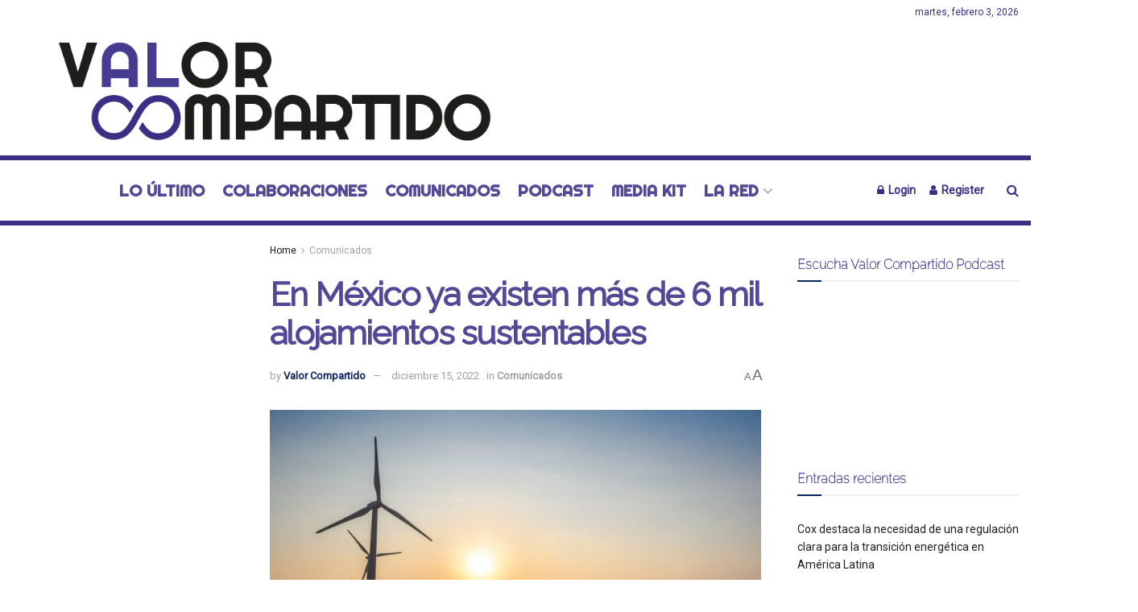

--- FILE ---
content_type: text/html; charset=utf-8
request_url: https://www.google.com/recaptcha/api2/aframe
body_size: 268
content:
<!DOCTYPE HTML><html><head><meta http-equiv="content-type" content="text/html; charset=UTF-8"></head><body><script nonce="XJdbi_q7aMRlx2iDYXGkBg">/** Anti-fraud and anti-abuse applications only. See google.com/recaptcha */ try{var clients={'sodar':'https://pagead2.googlesyndication.com/pagead/sodar?'};window.addEventListener("message",function(a){try{if(a.source===window.parent){var b=JSON.parse(a.data);var c=clients[b['id']];if(c){var d=document.createElement('img');d.src=c+b['params']+'&rc='+(localStorage.getItem("rc::a")?sessionStorage.getItem("rc::b"):"");window.document.body.appendChild(d);sessionStorage.setItem("rc::e",parseInt(sessionStorage.getItem("rc::e")||0)+1);localStorage.setItem("rc::h",'1770143712945');}}}catch(b){}});window.parent.postMessage("_grecaptcha_ready", "*");}catch(b){}</script></body></html>

--- FILE ---
content_type: application/javascript; charset=utf-8
request_url: https://fundingchoicesmessages.google.com/f/AGSKWxV2UL4hyHvAe9PiswogJ179PpOgtlkGhy_pNCMONjbZuVh8YCiOnyjz4vbLcto16XJF9qdAG6mgRDTcGZCiLxqxA9voKaR1SVEE9wA9M682YJVM4CmRU-ORf6AK9-N_-9EoKQpJnsZ_5OO4tB53hAfyL8aBiKl7cA7IqSUwJVy3Q9iK6WdaAwb4QMD6/_/ad-builder./admeasure./callads5./iframeadsensewrapper./xpiads.
body_size: -1289
content:
window['e9aba0d1-47dd-4610-a05d-227515db60e4'] = true;

--- FILE ---
content_type: application/javascript; charset=utf-8
request_url: https://fundingchoicesmessages.google.com/f/AGSKWxXriv6OrEKiCng66s-SWlYM-Ud0fISojXEHULohpjN9x_gBlzCuEfcH8rMrgjlkzl6tuz3e-9us1UMldAV45pOCipwHt2MDHGK1qS_0jN_96dRfx0ub2460fRrE2lVkb1NCaK9u0g==?fccs=W251bGwsbnVsbCxudWxsLG51bGwsbnVsbCxudWxsLFsxNzcwMTQzNzEzLDMyNDAwMDAwMF0sbnVsbCxudWxsLG51bGwsW251bGwsWzcsMTAsNl0sbnVsbCxudWxsLG51bGwsbnVsbCxudWxsLG51bGwsbnVsbCxudWxsLG51bGwsMV0sImh0dHBzOi8vdmFsb3ItY29tcGFydGlkby5jb20vZW4tbWV4aWNvLXlhLWV4aXN0ZW4tbWFzLWRlLTYtbWlsLWFsb2phbWllbnRvcy1zdXN0ZW50YWJsZXMvIixudWxsLFtbOCwiZll5MmVDd0E1QnMiXSxbOSwiZW4tVVMiXSxbMTYsIlsxLDEsMV0iXSxbMTksIjIiXSxbMjQsIiJdLFsyOSwiZmFsc2UiXV1d
body_size: 150
content:
if (typeof __googlefc.fcKernelManager.run === 'function') {"use strict";this.default_ContributorServingResponseClientJs=this.default_ContributorServingResponseClientJs||{};(function(_){var window=this;
try{
var tp=function(a){this.A=_.r(a)};_.t(tp,_.G);var up=function(a){this.A=_.r(a)};_.t(up,_.G);up.prototype.getWhitelistStatus=function(){return _.E(this,2)};var vp=function(a){this.A=_.r(a)};_.t(vp,_.G);var wp=_.ed(vp),xp=function(a,b,c){this.B=a;this.j=_.z(b,tp,1);this.l=_.z(b,_.Qk,3);this.F=_.z(b,up,4);a=this.B.location.hostname;this.D=_.Fg(this.j,2)&&_.N(this.j,2)!==""?_.N(this.j,2):a;a=new _.Qg(_.Rk(this.l));this.C=new _.eh(_.q.document,this.D,a);this.console=null;this.o=new _.pp(this.B,c,a)};
xp.prototype.run=function(){if(_.N(this.j,3)){var a=this.C,b=_.N(this.j,3),c=_.gh(a),d=new _.Wg;b=_.hg(d,1,b);c=_.B(c,1,b);_.kh(a,c)}else _.hh(this.C,"FCNEC");_.rp(this.o,_.z(this.l,_.De,1),this.l.getDefaultConsentRevocationText(),this.l.getDefaultConsentRevocationCloseText(),this.l.getDefaultConsentRevocationAttestationText(),this.D);_.sp(this.o,_.E(this.F,1),this.F.getWhitelistStatus());var e;a=(e=this.B.googlefc)==null?void 0:e.__executeManualDeployment;a!==void 0&&typeof a==="function"&&_.Wo(this.o.G,
"manualDeploymentApi")};var yp=function(){};yp.prototype.run=function(a,b,c){var d;return _.u(function(e){d=wp(b);(new xp(a,d,c)).run();return e.return({})})};_.Uk(7,new yp);
}catch(e){_._DumpException(e)}
}).call(this,this.default_ContributorServingResponseClientJs);
// Google Inc.

//# sourceURL=/_/mss/boq-content-ads-contributor/_/js/k=boq-content-ads-contributor.ContributorServingResponseClientJs.en_US.fYy2eCwA5Bs.es5.O/d=1/exm=ad_blocking_detection_executable,kernel_loader,loader_js_executable,web_iab_us_states_signal_executable/ed=1/rs=AJlcJMwMRCePD5ulEEgbXj4vO8Ig5aZC6g/m=cookie_refresh_executable
__googlefc.fcKernelManager.run('\x5b\x5b\x5b7,\x22\x5b\x5bnull,\\\x22valor-compartido.com\\\x22,\\\x22AKsRol8mwKVq74lFNbjfzc3UGz3RhOXSj8HP3oSRZKgDCw4n13Vg0qDLf5bofcK9d-0bxLqvE0E_8BtXm3Ex30gvmpXwUonub_koDYX0JkHoG8pMutYzFZtseYM6waeGhxtupd2JDz-UHssiRTTkfICZT-ptpRxurw\\\\u003d\\\\u003d\\\x22\x5d,null,\x5b\x5bnull,null,null,\\\x22https:\/\/fundingchoicesmessages.google.com\/f\/AGSKWxXz0kA8DqFloYnZaMYYC5ca7CHQomCDY_DIIJZFcC93ZPm3UdjIvLJ0BwUhcd2NArmP27p-U9ot_my_mvn56cflhUT5zs3BM6aeWImU_G7BpdwOxa9tna3jMDmuK-RQO72U-2FT_g\\\\u003d\\\\u003d\\\x22\x5d,null,null,\x5bnull,null,null,\\\x22https:\/\/fundingchoicesmessages.google.com\/el\/AGSKWxVRV8APZRJzI9W5Qkgp9WDK8Q25IZl7I_T_8ndC5ygoBzJ00dPF8MjfWruXexkxiGs50GgoZcWHNc0zUhw89jGfDYKa8KM3-L3p7AjfRf23Da2ubtQkpDq6UPM4pusGXIW0TZE-3A\\\\u003d\\\\u003d\\\x22\x5d,null,\x5bnull,\x5b7,10,6\x5d,null,null,null,null,null,null,null,null,null,1\x5d\x5d,\x5b3,1\x5d\x5d\x22\x5d\x5d,\x5bnull,null,null,\x22https:\/\/fundingchoicesmessages.google.com\/f\/AGSKWxUzDKt2E9bpu0I3B17iMlM9EFxfk-nXjMjNDQgmkbGKzohLF3sCevWe_8Vnp5L2qUT0iTc8aW10AM7_-bzYYBAz-eRAo3LryiC2A2Va9filEQ-92MFBLNqVpzN0_yrr2vu6TipmjA\\u003d\\u003d\x22\x5d\x5d');}